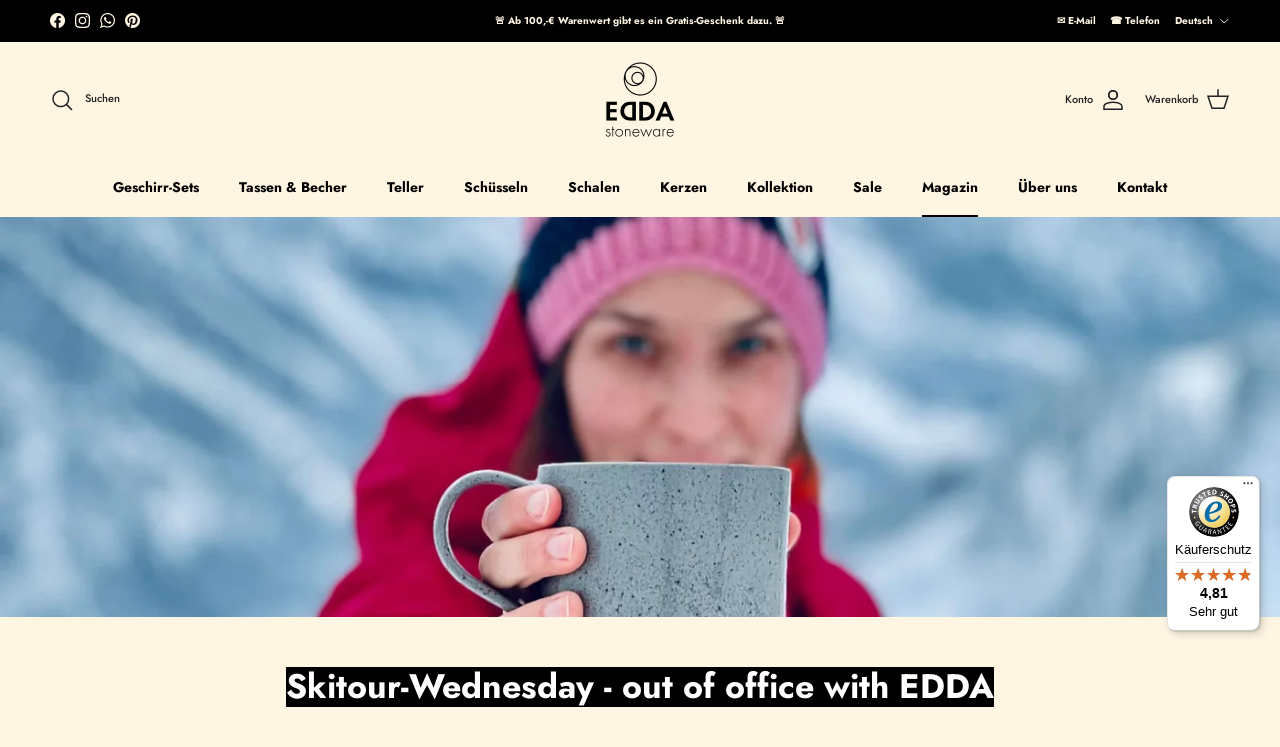

--- FILE ---
content_type: application/x-javascript
request_url: https://app.cart-bot.net/public/status/shop/edda-stoneware.myshopify.com.js?1769218836
body_size: -168
content:
var giftbee_settings_updated='1736525846c';

--- FILE ---
content_type: text/javascript
request_url: https://widgets.trustedshops.com/js/XD31CB11C15CFB3857463A064F6292BBC.js
body_size: 1370
content:
((e,t)=>{const a={shopInfo:{tsId:"XD31CB11C15CFB3857463A064F6292BBC",name:"edda-stoneware.com",url:"edda-stoneware.com",language:"de",targetMarket:"DEU",ratingVariant:"WIDGET",eTrustedIds:{accountId:"acc-575771a5-32d6-4125-9191-1609ac9cd758",channelId:"chl-841a3ab8-8d79-413c-ac58-66c9ca19ce22"},buyerProtection:{certificateType:"CLASSIC",certificateState:"PRODUCTION",mainProtectionCurrency:"EUR",classicProtectionAmount:100,maxProtectionDuration:30,plusProtectionAmount:2e4,basicProtectionAmount:100,firstCertified:"2024-03-19 16:12:15"},reviewSystem:{rating:{averageRating:4.81,averageRatingCount:21,overallRatingCount:36,distribution:{oneStar:0,twoStars:0,threeStars:1,fourStars:2,fiveStars:18}},reviews:[{average:5,buyerStatement:"Sehr schneller Kundensupport und auch Versand.",rawChangeDate:"2025-12-21T11:09:01.000Z",changeDate:"21.12.2025",transactionDate:"14.12.2025"},{average:5,rawChangeDate:"2025-12-08T16:00:02.000Z",changeDate:"8.12.2025",transactionDate:"25.11.2025"},{average:5,buyerStatement:"Alles ist perfekt verpackt angekommen mit einer personalisierten Karte.",rawChangeDate:"2025-11-25T11:44:29.000Z",changeDate:"25.11.2025",transactionDate:"15.11.2025"}]},features:["SHOP_CONSUMER_MEMBERSHIP","GUARANTEE_RECOG_CLASSIC_INTEGRATION","MARS_REVIEWS","MARS_EVENTS","DISABLE_REVIEWREQUEST_SENDING","MARS_QUESTIONNAIRE","MARS_PUBLIC_QUESTIONNAIRE","REVIEWS_AUTO_COLLECTION"],consentManagementType:"OFF",urls:{profileUrl:"https://www.trustedshops.de/bewertung/info_XD31CB11C15CFB3857463A064F6292BBC.html",profileUrlLegalSection:"https://www.trustedshops.de/bewertung/info_XD31CB11C15CFB3857463A064F6292BBC.html#legal-info",reviewLegalUrl:"https://help.etrusted.com/hc/de/articles/23970864566162"},contractStartDate:"2024-03-18 00:00:00",shopkeeper:{name:"EDDA stoneware Inh. Bernhard Steiner",street:"Weidachstraße, 4",country:"DE",city:"Obermaiselstein",zip:"87538"},displayVariant:"full",variant:"full",twoLetterCountryCode:"DE"},"process.env":{STAGE:"prod"},externalConfig:{trustbadgeScriptUrl:"https://widgets.trustedshops.com/assets/trustbadge.js",cdnDomain:"widgets.trustedshops.com"},elementIdSuffix:"-98e3dadd90eb493088abdc5597a70810",buildTimestamp:"2026-01-23T05:47:40.407Z",buildStage:"prod"},r=a=>{const{trustbadgeScriptUrl:r}=a.externalConfig;let n=t.querySelector(`script[src="${r}"]`);n&&t.body.removeChild(n),n=t.createElement("script"),n.src=r,n.charset="utf-8",n.setAttribute("data-type","trustbadge-business-logic"),n.onerror=()=>{throw new Error(`The Trustbadge script could not be loaded from ${r}. Have you maybe selected an invalid TSID?`)},n.onload=()=>{e.trustbadge?.load(a)},t.body.appendChild(n)};"complete"===t.readyState?r(a):e.addEventListener("load",(()=>{r(a)}))})(window,document);